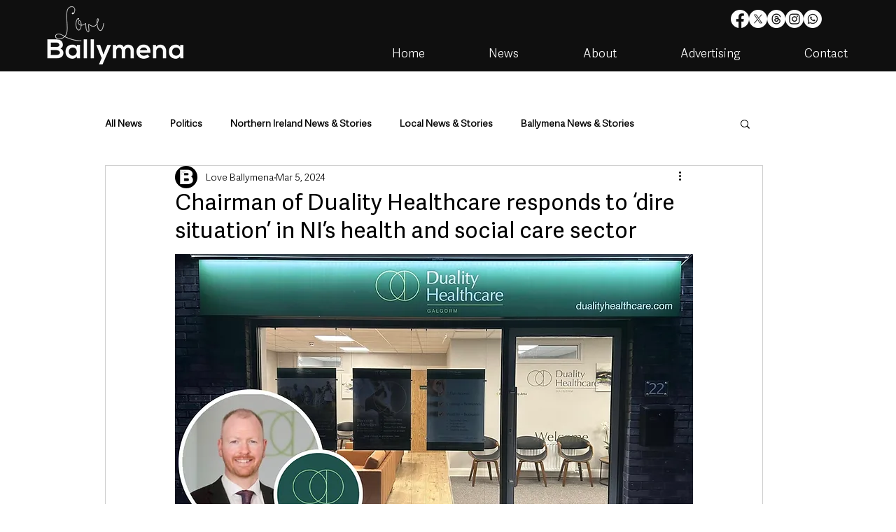

--- FILE ---
content_type: text/html; charset=utf-8
request_url: https://www.google.com/recaptcha/api2/aframe
body_size: 265
content:
<!DOCTYPE HTML><html><head><meta http-equiv="content-type" content="text/html; charset=UTF-8"></head><body><script nonce="brTsBArksmMN4kYDkNCxxA">/** Anti-fraud and anti-abuse applications only. See google.com/recaptcha */ try{var clients={'sodar':'https://pagead2.googlesyndication.com/pagead/sodar?'};window.addEventListener("message",function(a){try{if(a.source===window.parent){var b=JSON.parse(a.data);var c=clients[b['id']];if(c){var d=document.createElement('img');d.src=c+b['params']+'&rc='+(localStorage.getItem("rc::a")?sessionStorage.getItem("rc::b"):"");window.document.body.appendChild(d);sessionStorage.setItem("rc::e",parseInt(sessionStorage.getItem("rc::e")||0)+1);localStorage.setItem("rc::h",'1769769720439');}}}catch(b){}});window.parent.postMessage("_grecaptcha_ready", "*");}catch(b){}</script></body></html>